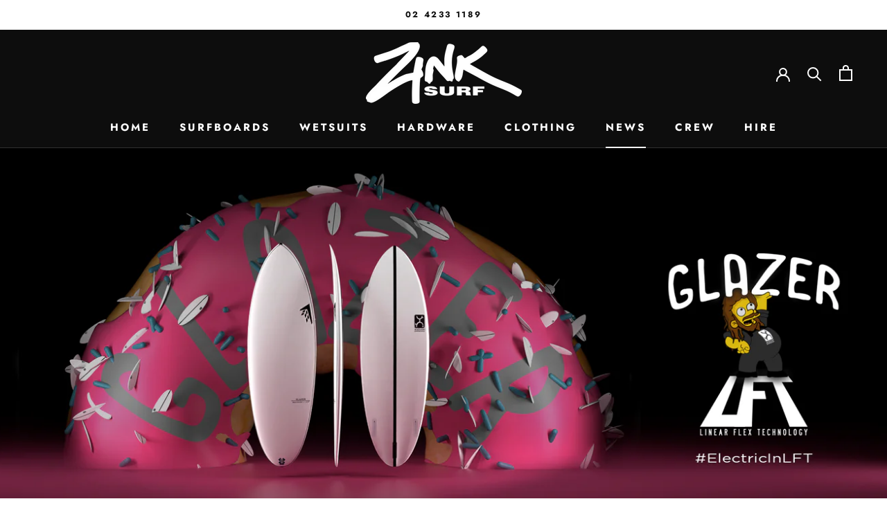

--- FILE ---
content_type: text/css
request_url: https://www.zinksurf.com.au/cdn/shop/t/5/assets/style.css?v=161059172978981012831586322993
body_size: -304
content:
h1,.h1,h2,.h2,h3,.h3{color:#000}.crew-members{display:grid;grid-template-columns:1fr;grid-gap:1rem;text-align:center}.zink-instagram-feed{width:100%;max-width:1200px;margin:3rem auto 0}.shopify-payment-button{display:none}@media only screen and (min-width: 750px){#home .medium-up--two-thirds{width:80%;margin:0 auto;float:none}#home .medium-up--push-one-sixth{left:auto}#home .rich-text__text--medium p:first-child{font-size:24px;line-height:1.4;padding-bottom:12px;color:#3d4246}.crew-members{display:grid;grid-template-columns:1fr 1fr 1fr;grid-gap:1.5rem;text-align:center}.crew-member h5{text-align:center;font-size:24px;line-height:1.4;padding-top:12px;padding-bottom:6px;color:#3d4246}}
/*# sourceMappingURL=/cdn/shop/t/5/assets/style.css.map?v=161059172978981012831586322993 */


--- FILE ---
content_type: text/javascript
request_url: https://www.zinksurf.com.au/cdn/shop/t/5/assets/custom.js?v=183944157590872491501586230611
body_size: -784
content:
//# sourceMappingURL=/cdn/shop/t/5/assets/custom.js.map?v=183944157590872491501586230611
